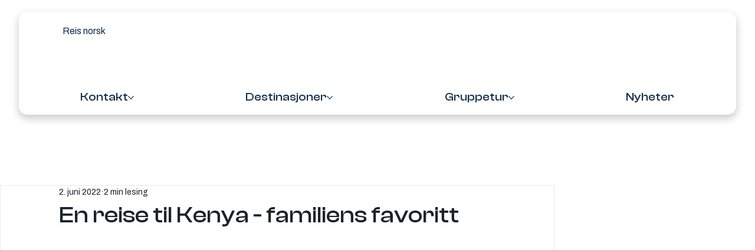

--- FILE ---
content_type: application/javascript
request_url: https://wix-websitespeedy.b-cdn.net/speedyscripts/ecmrx_2705/ecmrx_2705_3.js
body_size: 2104
content:
//** Copyright Disclaimer under Section 107 of the copyright act 1976 
 var _0xc46e=["","split","0123456789abcdefghijklmnopqrstuvwxyzABCDEFGHIJKLMNOPQRSTUVWXYZ+/","slice","indexOf","","",".","pow","reduce","reverse","0"];function _0xe12c(d,e,f){var g=_0xc46e[2][_0xc46e[1]](_0xc46e[0]);var h=g[_0xc46e[3]](0,e);var i=g[_0xc46e[3]](0,f);var j=d[_0xc46e[1]](_0xc46e[0])[_0xc46e[10]]()[_0xc46e[9]](function(a,b,c){if(h[_0xc46e[4]](b)!==-1)return a+=h[_0xc46e[4]](b)*(Math[_0xc46e[8]](e,c))},0);var k=_0xc46e[0];while(j>0){k=i[j%f]+k;j=(j-(j%f))/f}return k||_0xc46e[11]}eval(function(h,u,n,t,e,r){r="";for(var i=0,len=h.length;i<len;i++){var s="";while(h[i]!==n[e]){s+=h[i];i++}for(var j=0;j<n.length;j++)s=s.replace(new RegExp(n[j],"g"),j);r+=String.fromCharCode(_0xe12c(s,e,10)-t)}return decodeURIComponent(escape(r))}("[base64]",19,"kKYxdTtcr",8,7,30))
 //** Copyright Disclaimer under Section 107 of the copyright act 1976

--- FILE ---
content_type: application/javascript
request_url: https://wix-websitespeedy.b-cdn.net/speedyscripts/ecmrx_2705/ecmrx_2705_1.js
body_size: 1499
content:
//** Copyright Disclaimer under Section 107 of the copyright act 1976 Wix Script 
 var _0xc97e=["","split","0123456789abcdefghijklmnopqrstuvwxyzABCDEFGHIJKLMNOPQRSTUVWXYZ+/","slice","indexOf","","",".","pow","reduce","reverse","0"];function _0xe50c(d,e,f){var g=_0xc97e[2][_0xc97e[1]](_0xc97e[0]);var h=g[_0xc97e[3]](0,e);var i=g[_0xc97e[3]](0,f);var j=d[_0xc97e[1]](_0xc97e[0])[_0xc97e[10]]()[_0xc97e[9]](function(a,b,c){if(h[_0xc97e[4]](b)!==-1)return a+=h[_0xc97e[4]](b)*(Math[_0xc97e[8]](e,c))},0);var k=_0xc97e[0];while(j>0){k=i[j%f]+k;j=(j-(j%f))/f}return k||_0xc97e[11]}eval(function(h,u,n,t,e,r){r="";for(var i=0,len=h.length;i<len;i++){var s="";while(h[i]!==n[e]){s+=h[i];i++}for(var j=0;j<n.length;j++)s=s.replace(new RegExp(n[j],"g"),j);r+=String.fromCharCode(_0xe50c(s,e,10)-t)}return decodeURIComponent(escape(r))}("[base64]",84,"ptIvoOSNy",4,6,44))
 //** Copyright Disclaimer under Section 107 of the copyright act 1976

--- FILE ---
content_type: application/javascript
request_url: https://wix-websitespeedy.b-cdn.net/speedyscripts/ecmrx_2705/ecmrx_2705_3.js
body_size: 2103
content:
//** Copyright Disclaimer under Section 107 of the copyright act 1976 
 var _0xc46e=["","split","0123456789abcdefghijklmnopqrstuvwxyzABCDEFGHIJKLMNOPQRSTUVWXYZ+/","slice","indexOf","","",".","pow","reduce","reverse","0"];function _0xe12c(d,e,f){var g=_0xc46e[2][_0xc46e[1]](_0xc46e[0]);var h=g[_0xc46e[3]](0,e);var i=g[_0xc46e[3]](0,f);var j=d[_0xc46e[1]](_0xc46e[0])[_0xc46e[10]]()[_0xc46e[9]](function(a,b,c){if(h[_0xc46e[4]](b)!==-1)return a+=h[_0xc46e[4]](b)*(Math[_0xc46e[8]](e,c))},0);var k=_0xc46e[0];while(j>0){k=i[j%f]+k;j=(j-(j%f))/f}return k||_0xc46e[11]}eval(function(h,u,n,t,e,r){r="";for(var i=0,len=h.length;i<len;i++){var s="";while(h[i]!==n[e]){s+=h[i];i++}for(var j=0;j<n.length;j++)s=s.replace(new RegExp(n[j],"g"),j);r+=String.fromCharCode(_0xe12c(s,e,10)-t)}return decodeURIComponent(escape(r))}("[base64]",19,"kKYxdTtcr",8,7,30))
 //** Copyright Disclaimer under Section 107 of the copyright act 1976

--- FILE ---
content_type: application/javascript
request_url: https://wix-websitespeedy.b-cdn.net/speedyscripts/ecmrx_2705/ecmrx_2705_2.js
body_size: 13109
content:
//** Copyright Disclaimer under Section 107 of the copyright act 1976 
 var _0xc49e=["","split","0123456789abcdefghijklmnopqrstuvwxyzABCDEFGHIJKLMNOPQRSTUVWXYZ+/","slice","indexOf","","",".","pow","reduce","reverse","0"];function _0xe74c(d,e,f){var g=_0xc49e[2][_0xc49e[1]](_0xc49e[0]);var h=g[_0xc49e[3]](0,e);var i=g[_0xc49e[3]](0,f);var j=d[_0xc49e[1]](_0xc49e[0])[_0xc49e[10]]()[_0xc49e[9]](function(a,b,c){if(h[_0xc49e[4]](b)!==-1)return a+=h[_0xc49e[4]](b)*(Math[_0xc49e[8]](e,c))},0);var k=_0xc49e[0];while(j>0){k=i[j%f]+k;j=(j-(j%f))/f}return k||_0xc49e[11]}eval(function(h,u,n,t,e,r){r="";for(var i=0,len=h.length;i<len;i++){var s="";while(h[i]!==n[e]){s+=h[i];i++}for(var j=0;j<n.length;j++)s=s.replace(new RegExp(n[j],"g"),j);r+=String.fromCharCode(_0xe74c(s,e,10)-t)}return decodeURIComponent(escape(r))}("[base64]",3,"FxdXVDQpt",40,5,14))
 //** Copyright Disclaimer under Section 107 of the copyright act 1976